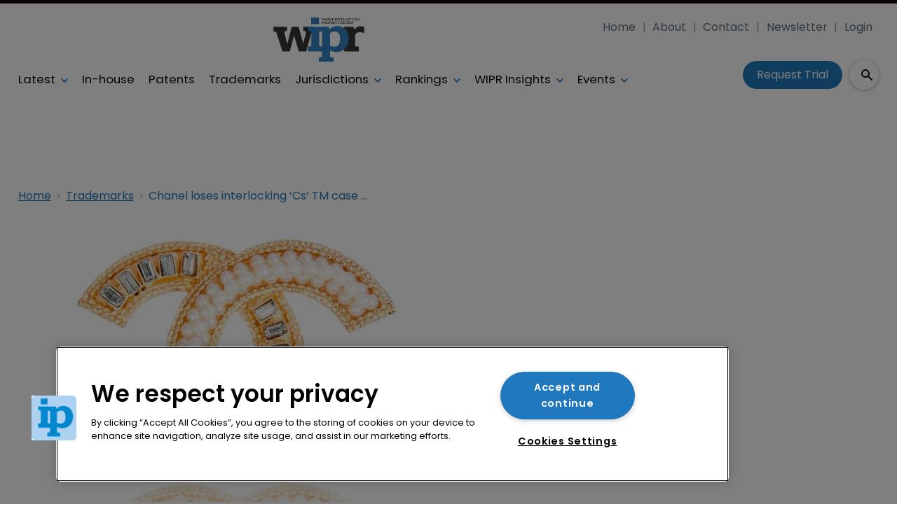

--- FILE ---
content_type: text/html; charset=utf-8
request_url: https://www.google.com/recaptcha/api2/aframe
body_size: 266
content:
<!DOCTYPE HTML><html><head><meta http-equiv="content-type" content="text/html; charset=UTF-8"></head><body><script nonce="rIbnk_fbktQLhEnjd9mDdA">/** Anti-fraud and anti-abuse applications only. See google.com/recaptcha */ try{var clients={'sodar':'https://pagead2.googlesyndication.com/pagead/sodar?'};window.addEventListener("message",function(a){try{if(a.source===window.parent){var b=JSON.parse(a.data);var c=clients[b['id']];if(c){var d=document.createElement('img');d.src=c+b['params']+'&rc='+(localStorage.getItem("rc::a")?sessionStorage.getItem("rc::b"):"");window.document.body.appendChild(d);sessionStorage.setItem("rc::e",parseInt(sessionStorage.getItem("rc::e")||0)+1);localStorage.setItem("rc::h",'1769675655607');}}}catch(b){}});window.parent.postMessage("_grecaptcha_ready", "*");}catch(b){}</script></body></html>